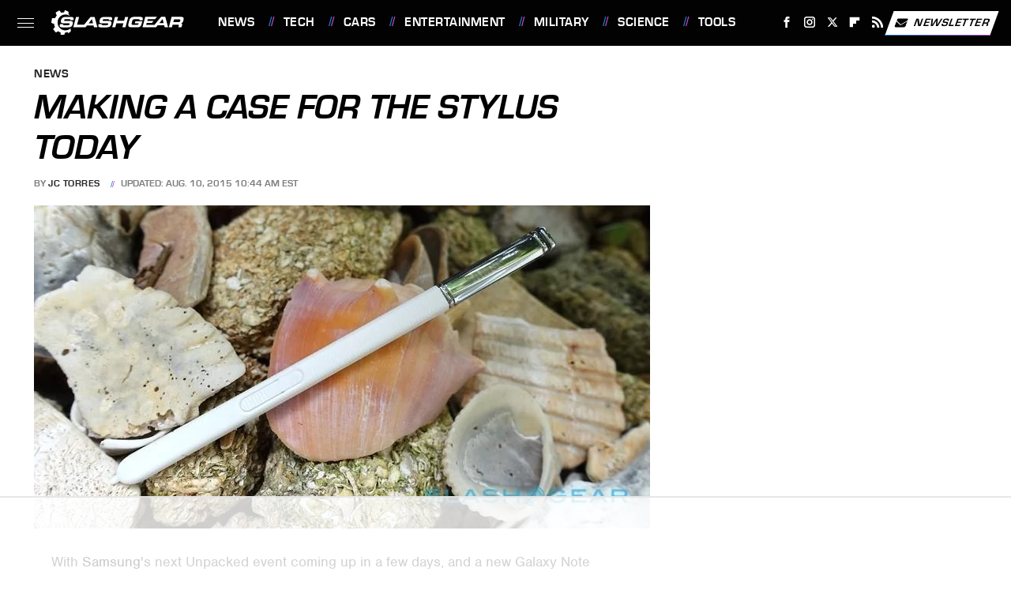

--- FILE ---
content_type: text/html; charset=utf-8
request_url: https://www.google.com/recaptcha/api2/aframe
body_size: 267
content:
<!DOCTYPE HTML><html><head><meta http-equiv="content-type" content="text/html; charset=UTF-8"></head><body><script nonce="nJAklquISUOax9ROquma-A">/** Anti-fraud and anti-abuse applications only. See google.com/recaptcha */ try{var clients={'sodar':'https://pagead2.googlesyndication.com/pagead/sodar?'};window.addEventListener("message",function(a){try{if(a.source===window.parent){var b=JSON.parse(a.data);var c=clients[b['id']];if(c){var d=document.createElement('img');d.src=c+b['params']+'&rc='+(localStorage.getItem("rc::a")?sessionStorage.getItem("rc::b"):"");window.document.body.appendChild(d);sessionStorage.setItem("rc::e",parseInt(sessionStorage.getItem("rc::e")||0)+1);localStorage.setItem("rc::h",'1764644325375');}}}catch(b){}});window.parent.postMessage("_grecaptcha_ready", "*");}catch(b){}</script></body></html>

--- FILE ---
content_type: text/plain
request_url: https://rtb.openx.net/openrtbb/prebidjs
body_size: -223
content:
{"id":"93baeef7-0081-496e-b855-1cac57c6e465","nbr":0}

--- FILE ---
content_type: text/plain
request_url: https://rtb.openx.net/openrtbb/prebidjs
body_size: -84
content:
{"id":"c6e7ed41-e7c7-4c44-999b-393857b67b15","nbr":0}

--- FILE ---
content_type: text/plain
request_url: https://rtb.openx.net/openrtbb/prebidjs
body_size: -223
content:
{"id":"4097d0c9-4f90-4d90-88ba-7f784ac3e733","nbr":0}

--- FILE ---
content_type: text/plain
request_url: https://rtb.openx.net/openrtbb/prebidjs
body_size: -223
content:
{"id":"ecce9ad6-91cd-4113-8a99-c7f267a56654","nbr":0}

--- FILE ---
content_type: text/plain; charset=UTF-8
request_url: https://at.teads.tv/fpc?analytics_tag_id=PUB_17002&tfpvi=&gdpr_consent=&gdpr_status=22&gdpr_reason=220&ccpa_consent=&sv=prebid-v1
body_size: 56
content:
ZGY5M2Y2M2EtYjEwMS00MzAxLWFkNjgtNjc2MWM1NWZiZDQ4Iy0xLTY=

--- FILE ---
content_type: text/plain; charset=utf-8
request_url: https://ads.adthrive.com/http-api/cv2
body_size: 4878
content:
{"om":["01sx5e03","07qjzu81","0i2rwd3u","0i78g588","0izvciqr","0m1hhuu3","0py3xvnv","0w7bnx4s","1011_302_56241523","11142692","11509227","1185:1609874287","1185:1610069437","1185:1610117185","11896988","11991122","12010080","12010084","12010088","12040874","124843_4","124844_3","124845_3","124847_3","12735374-6f7a-466d-ad41-6ac1361724c8","1610069437","1610117185","1610221939","1610254856","17_24344804","17_24344837","17_24344873","17_24696328","17_24724433","17_24724443","1bdr7xed","1ehgbkb3","1h0jj3ks","1rss816r","1tucmiz7","1ukslvux","1uobw8rk","1vly9q76","1vm2yp0y","20020c5f-b0ef-45f1-b787-64de0f61fdee","2132:43966037","2132:45243614","222tsaq1","2249:686240582","2249:693651243","2249:694892325","2307:07qjzu81","2307:0ga9k1x6","2307:0poau1b5","2307:0w7bnx4s","2307:14rl7sir","2307:31lg9k7l","2307:372nlj1w","2307:3nhww7ef","2307:3oxt81kh","2307:4bm96w99","2307:6mrds7pc","2307:74z5vm6r","2307:785siw19","2307:7v0qizu0","2307:8cvydnm1","2307:8jbvjbqi","2307:8ozlkl5b","2307:8wq6h621","2307:8wugqkk0","2307:92ec7l0k","2307:95bq7k88","2307:9lravd2s","2307:a7w365s6","2307:abhu2o6t","2307:ah3m9hrg","2307:b2aip9n6","2307:bj4kmsd6","2307:bkfkhqrx","2307:bncmk4g0","2307:bpjsfc2k","2307:c0giwiin","2307:cbuyzxd7","2307:coy3a5w5","2307:de66hk0y","2307:e1jar0bn","2307:eo0btfit","2307:erd8oz5j","2307:ev1f6p2l","2307:f2u8e0cj","2307:fk2ppf40","2307:g4pzbkpj","2307:h1xpwwfs","2307:hqpx3mdg","2307:ik2khwpm","2307:jf86k59i","2307:kyh5acca","2307:lxoi65lp","2307:m75ssdkm","2307:mhob8we6","2307:mwmg19g7","2307:mzqubo2u","2307:ngmgphsg","2307:pa47ufgf","2307:pyu8wvf7","2307:qt0j7l4u","2307:rtmrbro7","2307:s4s41bit","2307:te2x4cgj","2307:u8b97934","2307:uiowfuvk","2307:uowz85qe","2307:utms9k2h","2307:uzcg92wz","2307:vadq6elq","2307:wq5j4s9t","2307:zgfnr75h","2307:zkbf87f1","2307:zmrt1d51","2307:zsjck32z","239o2545","2409_25495_176_CR52150651","2409_25495_176_CR52162022","244656759","24u25dc6","25","251303-1629157","26ggs7ux","2711_67904_11560071","2760:176_CR52092921","2760:176_CR52150651","2760:176_CR52153849","2760:176_CR52157555","2760:176_CR52175339","2760:176_CR52175340","2760:176_CR52175341","2760:176_CR52175342","28452355","28452516","28933536","29246398","29414696","29414765","29bbf51b-7d8a-4600-a46b-f5a49c079d05","2m8zuzug","2u65qoye","2yor97dj","31809564","31810016","32k9ouwf","33156938","33574953","33591483","33606523","34152235","34447012","34534170","3490:CR52092920","3490:CR52092921","3490:CR52092923","3490:CR52141675","3490:CR52141676","3490:CR52150651","3490:CR52153849","3490:CR52162017","3490:CR52162019","3490:CR52162022","3490:CR52175339","3490:CR52175340","3490:CR52175341","3490:CR52175342","34987007","35142237","35hah0vl","3658_106750_c0giwiin","3658_106750_zgfnr75h","3658_15078_31lg9k7l","3658_15078_tfy6p0jl","3658_151643_0i2rwd3u","3658_151643_f18cad75","3658_151643_kjq0lnk5","3658_151643_pqn44nv6","3658_151643_spv5lpyq","3658_151643_u5p4xjy9","3658_152738_7htl5ogn","3658_152738_8wq6h621","3658_155129_bjzi4tfx","3658_155386_eo0btfit","3658_16671_z0bqjaq7","3658_18008_g4pzbkpj","3658_18152_abhu2o6t","3658_206752_3nhww7ef","3658_210546_3bvwlrbk","3658_210546_ah3m9hrg","3658_21920_v2pqc8qz","3658_22070_pyu8wvf7","3658_24589_nhur5n7n","3658_26587_mwmg19g7","3658_52508_c44qqwud","3658_87164_cbuyzxd7","38345500","38557829","38557841","3LMBEkP-wis","3bvwlrbk","3j5hqkjz","3n588bx4","3nhww7ef","3o1tvarr","3qp1fja6","3wpqljmw","409_189209","409_192546","409_192565","409_216326","409_216396","409_216406","409_216496","409_220364","409_223589","409_223599","409_225977","409_225980","409_225982","409_226322","409_227223","409_227224","409_227235","409_227255","409_227258","409_227260","409_228065","409_228115","409_228370","409_228374","409_230737","42231835","42231871","43919976","43919985","44629254","44927221","47141847","47183733","47183769","4749xx5e","4771_62906_1610069437","481703827","48629971","4abd7n15","4aqwokyz","4bm96w99","4kn8jtpr","4lhwwfxd","51372397","52136747","523_354_660e5fec0c47f653c6684fd3","523_354_660e5fec0c47f653c6684fd5","523_354_660e5fee0c47f653c6684fe2","53v6aquw","54020815","54520963","54639987","5510:01sx5e03","5510:3nhww7ef","5510:8wugqkk0","5510:92ec7l0k","5510:9jthdrjt","5510:gahrb7ea","5510:h0o0ado4","5510:pek2ovv0","5510:rbq120v6","5510:v6czvrga","5510:v7523nd5","55116643","55116647","55354666","55435114","55693404","55712936","55784908","557_409_223599","557_409_228065","557_409_228105","557_409_228363","55804644","558_93_0z07gkq1","558_93_3bvwlrbk","558_93_4aqwokyz","558_93_7s6re5h1","558_93_8ozlkl5b","558_93_ah3m9hrg","558_93_c0giwiin","558_93_cbuyzxd7","558_93_coy3a5w5","558_93_eo0btfit","558_93_hf5wmrtq","558_93_mwmg19g7","558_93_pz8lwofu","558_93_wxsa55ws","558_93_zgfnr75h","558ymv4z","55hkabwq","56341213","56773753","56808563","5926585205","59576523","5cfbdacd-9bce-40f8-9470-24e1a867cc22","5i5nrj3k","5jksujcn","5u393dnh","5yps8t1b","60193892","603485497","60507824","60507858","60884318","60884327","61083100","61210719","61212109","6126573187","6126573203","6126581183","6126581185","614105101","61444664","61800661","61916211","61916225","61932920","619765960","62007246","62086724","62086730","62309370","62481811","62534746","62596784","62663695","626973455","654681908","657488083","66e8f5wi","678033882","679865118","680597458938","680_99480_614105094","680_99480_614105101","680_99480_614105104","680_99480_614105105","680_99480_614105109","681102616","681102625","683572244","685307805","686159729","686368475","687152378","688785429","690327372","690980817","691347856","691347882","6f7zd2h8","6mrds7pc","6n4lqydf","70_81051182","70_81082286","75t47uox","7649660","776376584374","778795358785","7788194","782690968239","782690968293","7829835","78402009","785326944429","785474609971","785siw19","7955798","7963682","79684373","79684378","7972225","7981058","7981066","7996363","7997102","79e71052-f582-4bfe-b1e7-a0bd5233a208","7cmeqmw8","7jzijm09","7kzekiwm","7n9pgime","7nl571v0","7s6re5h1","7tknqcu9","7uc8vytp","7v0qizu0","7w95hxqy","8003577","8003598","8016065","8029278","8029310","8035715","8047693","8052357","8052370","8052371","8061362","8061985","8063327","8063328","8064027","8071024","8077122","82546343","83464477","85382504","85445175","85445183","85445193","8564740","89782de4-b7b8-4a9a-a35c-14153dbdf832","8jbvjbqi","8n2o2k7c","8n6mtkhh","8osostik","8ozlkl5b","8r38vmgt","8uc4eent","8wewvaff","8wugqkk0","9057/211d1f0fa71d1a58cabee51f2180e38f","9061548","92ec7l0k","95bq7k88","97_8064027","9925w9vu","9cef46v6","9jthdrjt","9kdpyms7","9lravd2s","9lxdy59h","9mf9bi98","9z1qb24e","9zm8buxz","FrzJkSijrAk","a0or1vxr","a1u8p7ot","a49334bb-2ad5-4c78-a4bd-c4239568dd1e","a7w365s6","a85627b4-c549-430b-b8ab-b62f2d29210d","a9467716-ab8e-4c74-8ba9-1f819c595d83","abhu2o6t","ah3m9hrg","aid37wmr","alyk6nlv","aodopxzf","aoenvuwu","ar2om0iw","b2aip9n6","b6yld8lx","bj2984kmsd6","bj4kmsd6","bjzi4tfx","bkfkhqrx","bncmk4g0","bw5y4xkp","bz1pu7yi","c0giwiin","c2d7ypnt","c3c33pem","c42984qqwud","c44qqwud","c75x0o3e","c9087ul6","cbg18jr6","cbuyzxd7","coy3a5w5","cr-6ovjht2euatj","cr-96vv5i6uu9xg","cr-9hxzbqc08jrgv2","cr-9j4t4fcrxdrgv2","cr-e7u11j2qx9v","cr-hbx00i4u2lrgv2","cr-ikxw9e9u2krgv2","cr-lg354l2uvergv2","cr-w5suf4cpuatj","cubr7l27","d262nrvu","de66hk0y","dooe144x","dpjydwun","e1jar0bn","ea34cvlk","ea8o845i","edcm7u5o","ee6v10mo","en30sgij","ezpm9hr2","f18cad75","f19l6rki","f2u8e0cj","f6onaxdy","fbcbk2vm","fcjc05p7","fo81gpqn","fr4r8bzl","frk1sblf","g02mxap0","g4kw4fir","g4m2hasl","g4pzbkpj","g7b1hogd","gbwct10b","gm2uarti","gm4bfigg","go123zne","gqts1rbr","gqvmr8dl","gtvhq4ng","gunmtwxz","gvyb44eh","gynqd8z0","h0o0ado4","h1xpwwfs","h7dwbppm","hgi3dblx","hi8sxzpl","hj102s0n","hk2nsy6j","hvnfi80x","hy29a9ip","i6cx03aa","i6hmr12p","ib1o62yz","ik2khwpm","j7i3a2yq","ja73k5ks","jep0jn0h","jf86k59i","jfistzp2","jwjbuvp3","kcc6i7p0","kdwm0bkk","kgx2z3b6","khrc9fv4","kjfpb98s","kjq0lnk5","kx5rgl0a","l1fr00p3","l99239rr","la0vpz60","lf9ss0ew","lpeq2s66","m19by0md","m3jb38o7","m3uj20lf","m3wywj6q","m653hf8n","mdbtcqqm","mhob8we6","mmp309b4","mn9eycgv","mne39gsk","ms50j0oi","mw298mg19g7","mw9467v4","mwmg19g7","mzqubo2u","n3egwnq7","n98fponh","ngmgphsg","nmia2ub1","nnjq4xds","nq5k861q","odskp0b7","og3cve73","oj70mowv","ou8z55yp","oz31jrd0","ozdj9gs9","p7i0qdfx","pagvt0pd","pnz2kppi","pqn44nv6","pwvghg5y","pyu8wvf7","pzwq3wsb","q9c1qxt2","qabbb61p","qifbn9ag","qq298vgscdx","qqdvsvih","qqvgscdx","qt0j7l4u","qx6jnn25","r405skhc","r5uq7eq9","r762jrzq","rbq120v6","rclinxxz","rmwej97v","rqjox9xh","rtmrbro7","s099a6wj","sevilfsr","spv5lpyq","sqmqxvaf","sqmrshol","szzq17ug","t3z7yg5a","te2x4cgj","tp20ndp8","tqje1g0q","u5p4xjy9","u9cuufmg","uairgv6y","ugntoguj","uivo8yho","uowz85qe","utms9k2h","uuajb6pu","uzcg92wz","uzn5f0bu","v2pqc8qz","v63fsbec","v6czvrga","v6u63tae","v7523nd5","vadq6elq","vb9tyavb","ven7pu1c","vf2kpedq","vks98ara","vktwfsm6","vnfnvyvj","vtrsauyl","vxxhhz0o","vyuv4r6o","wbfp1obp","wlz3numy","wq5j4s9t","wxsa55ws","x38eno6m","x3qrobbg","x4e3lio3","x7fua8nr","xb868u6v","xfr1b13m","xgzzblzl","xpmadodl","xsc0k7zz","xuoyjzhn","xz1z6j77","y0pcas13","y721x2es","yi6qlg3p","yj2jsiut","ymld8mbs","yqhxcmwl","yvye5mz1","z0bqjaq7","zfd5klcn","zfu4w0gu","zgfnr75h","zhofofep","zkbt73yr","zksxtra3","zsjck32z","ztlksnbe","7979132","7979135"],"pmp":[],"adomains":["1md.org","a4g.com","about.bugmd.com","acelauncher.com","adameve.com","adelion.com","adp3.net","advenuedsp.com","aibidauction.com","aibidsrv.com","akusoli.com","allofmpls.org","arkeero.net","ato.mx","avazutracking.net","avid-ad-server.com","avid-adserver.com","avidadserver.com","aztracking.net","bc-sys.com","bcc-ads.com","bidderrtb.com","bidscube.com","bizzclick.com","bkserving.com","bksn.se","brightmountainads.com","bucksense.io","bugmd.com","ca.iqos.com","capitaloneshopping.com","cdn.dsptr.com","clarifion.com","cotosen.com","cs.money","cwkuki.com","dallasnews.com","dcntr-ads.com","decenterads.com","derila-ergo.com","dhgate.com","dhs.gov","digitaladsystems.com","displate.com","doyour.bid","dspbox.io","envisionx.co","ezmob.com","fmlabsonline.com","g123.jp","g2trk.com","gadmobe.com","getbugmd.com","goodtoknowthis.com","gov.il","guard.io","hero-wars.com","holts.com","howto5.io","ice.gov","imprdom.com","justanswer.com","liverrenew.com","longhornsnuff.com","lovehoney.com","lowerjointpain.com","lymphsystemsupport.com","media-servers.net","medimops.de","miniretornaveis.com","mobuppsrtb.com","motionspots.com","mygrizzly.com","myrocky.ca","national-lottery.co.uk","nbliver360.com","ndc.ajillionmax.com","niutux.com","nordicspirit.co.uk","notify.nuviad.com","notify.oxonux.com","own-imp.vrtzads.com","paperela.com","parasiterelief.com","peta.org","pfm.ninja","pixel.metanetwork.mobi","pixel.valo.ai","plannedparenthood.org","plf1.net","plt7.com","pltfrm.click","printwithwave.co","privacymodeweb.com","rangeusa.com","readywind.com","reklambids.com","ri.psdwc.com","rtb-adeclipse.io","rtb-direct.com","rtb.adx1.com","rtb.kds.media","rtb.reklambid.com","rtb.reklamdsp.com","rtb.rklmstr.com","rtbadtrading.com","rtbsbengine.com","rtbtradein.com","saba.com.mx","securevid.co","servedby.revive-adserver.net","shift.com","smrt-view.com","swissklip.com","taboola.com","tel-aviv.gov.il","temu.com","theoceanac.com","track-bid.com","trackingintegral.com","trading-rtbg.com","trkbid.com","truthfinder.com","unoadsrv.com","usconcealedcarry.com","uuidksinc.net","vabilitytech.com","vashoot.com","vegogarden.com","viewtemplates.com","votervoice.net","vuse.com","waardex.com","wapstart.ru","wdc.go2trk.com","weareplannedparenthood.org","webtradingspot.com","xapads.com","xiaflex.com","yourchamilia.com"]}